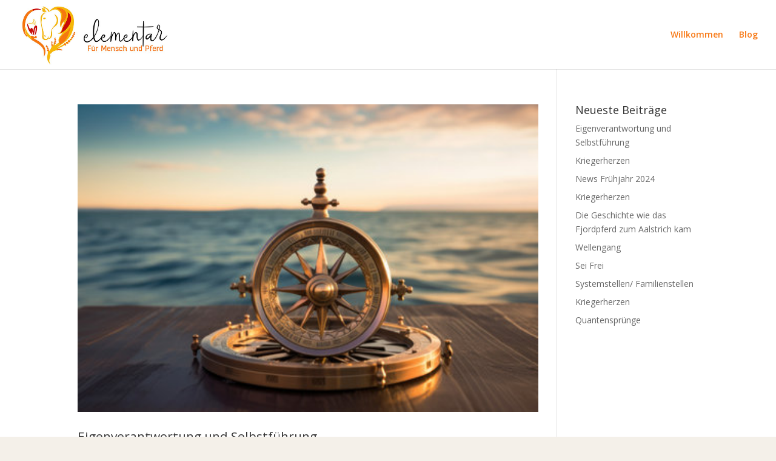

--- FILE ---
content_type: text/html; charset=UTF-8
request_url: https://www.elementar-menschundpferd.ch/category/uncategorized/
body_size: 9382
content:
<!DOCTYPE html>
<html lang="de">
<head>
	<meta charset="UTF-8" />
<meta http-equiv="X-UA-Compatible" content="IE=edge">
	<link rel="pingback" href="https://www.elementar-menschundpferd.ch/xmlrpc.php" />

	<script type="text/javascript">
		document.documentElement.className = 'js';
	</script>

	<title>Uncategorized | elementar &ndash; Mensch und Pferd</title>
<link rel='dns-prefetch' href='//s.w.org' />
<link rel="alternate" type="application/rss+xml" title="elementar &ndash; Mensch und Pferd &raquo; Feed" href="https://www.elementar-menschundpferd.ch/feed/" />
<link rel="alternate" type="application/rss+xml" title="elementar &ndash; Mensch und Pferd &raquo; Kommentar-Feed" href="https://www.elementar-menschundpferd.ch/comments/feed/" />
<link rel="alternate" type="application/rss+xml" title="elementar &ndash; Mensch und Pferd &raquo; Uncategorized Kategorie-Feed" href="https://www.elementar-menschundpferd.ch/category/uncategorized/feed/" />
		<script type="text/javascript">
			window._wpemojiSettings = {"baseUrl":"https:\/\/s.w.org\/images\/core\/emoji\/13.0.0\/72x72\/","ext":".png","svgUrl":"https:\/\/s.w.org\/images\/core\/emoji\/13.0.0\/svg\/","svgExt":".svg","source":{"concatemoji":"https:\/\/www.elementar-menschundpferd.ch\/wp-includes\/js\/wp-emoji-release.min.js?ver=5.5.15"}};
			!function(e,a,t){var n,r,o,i=a.createElement("canvas"),p=i.getContext&&i.getContext("2d");function s(e,t){var a=String.fromCharCode;p.clearRect(0,0,i.width,i.height),p.fillText(a.apply(this,e),0,0);e=i.toDataURL();return p.clearRect(0,0,i.width,i.height),p.fillText(a.apply(this,t),0,0),e===i.toDataURL()}function c(e){var t=a.createElement("script");t.src=e,t.defer=t.type="text/javascript",a.getElementsByTagName("head")[0].appendChild(t)}for(o=Array("flag","emoji"),t.supports={everything:!0,everythingExceptFlag:!0},r=0;r<o.length;r++)t.supports[o[r]]=function(e){if(!p||!p.fillText)return!1;switch(p.textBaseline="top",p.font="600 32px Arial",e){case"flag":return s([127987,65039,8205,9895,65039],[127987,65039,8203,9895,65039])?!1:!s([55356,56826,55356,56819],[55356,56826,8203,55356,56819])&&!s([55356,57332,56128,56423,56128,56418,56128,56421,56128,56430,56128,56423,56128,56447],[55356,57332,8203,56128,56423,8203,56128,56418,8203,56128,56421,8203,56128,56430,8203,56128,56423,8203,56128,56447]);case"emoji":return!s([55357,56424,8205,55356,57212],[55357,56424,8203,55356,57212])}return!1}(o[r]),t.supports.everything=t.supports.everything&&t.supports[o[r]],"flag"!==o[r]&&(t.supports.everythingExceptFlag=t.supports.everythingExceptFlag&&t.supports[o[r]]);t.supports.everythingExceptFlag=t.supports.everythingExceptFlag&&!t.supports.flag,t.DOMReady=!1,t.readyCallback=function(){t.DOMReady=!0},t.supports.everything||(n=function(){t.readyCallback()},a.addEventListener?(a.addEventListener("DOMContentLoaded",n,!1),e.addEventListener("load",n,!1)):(e.attachEvent("onload",n),a.attachEvent("onreadystatechange",function(){"complete"===a.readyState&&t.readyCallback()})),(n=t.source||{}).concatemoji?c(n.concatemoji):n.wpemoji&&n.twemoji&&(c(n.twemoji),c(n.wpemoji)))}(window,document,window._wpemojiSettings);
		</script>
		<meta content="DI Basis – based on Divi 4.6.6 v.4.6.6" name="generator"/><style type="text/css">
img.wp-smiley,
img.emoji {
	display: inline !important;
	border: none !important;
	box-shadow: none !important;
	height: 1em !important;
	width: 1em !important;
	margin: 0 .07em !important;
	vertical-align: -0.1em !important;
	background: none !important;
	padding: 0 !important;
}
</style>
	<link rel='stylesheet' id='wp-block-library-css'  href='https://www.elementar-menschundpferd.ch/wp-includes/css/dist/block-library/style.min.css?ver=5.5.15' type='text/css' media='all' />
<link rel='stylesheet' id='eeb-css-frontend-css'  href='https://www.elementar-menschundpferd.ch/wp-content/plugins/email-encoder-bundle/core/includes/assets/css/style.css?ver=251110-143902' type='text/css' media='all' />
<link rel='stylesheet' id='divi-style-css'  href='https://www.elementar-menschundpferd.ch/wp-content/themes/di-basis/style.css?ver=4.6.6' type='text/css' media='all' />
<link rel='stylesheet' id='dashicons-css'  href='https://www.elementar-menschundpferd.ch/wp-includes/css/dashicons.min.css?ver=5.5.15' type='text/css' media='all' />
<script type='text/javascript' src='https://www.elementar-menschundpferd.ch/wp-includes/js/jquery/jquery.js?ver=1.12.4-wp' id='jquery-core-js'></script>
<script type='text/javascript' src='https://www.elementar-menschundpferd.ch/wp-content/plugins/email-encoder-bundle/core/includes/assets/js/custom.js?ver=251110-143902' id='eeb-js-frontend-js'></script>
<script type='text/javascript' src='https://www.elementar-menschundpferd.ch/wp-content/themes/di-basis/core/admin/js/es6-promise.auto.min.js?ver=5.5.15' id='es6-promise-js'></script>
<script type='text/javascript' id='et-core-api-spam-recaptcha-js-extra'>
/* <![CDATA[ */
var et_core_api_spam_recaptcha = {"site_key":"","page_action":{"action":"eigenverantwortung_und_selbstfuehrung"}};
/* ]]> */
</script>
<script type='text/javascript' src='https://www.elementar-menschundpferd.ch/wp-content/themes/di-basis/core/admin/js/recaptcha.js?ver=5.5.15' id='et-core-api-spam-recaptcha-js'></script>
<link rel="https://api.w.org/" href="https://www.elementar-menschundpferd.ch/wp-json/" /><link rel="alternate" type="application/json" href="https://www.elementar-menschundpferd.ch/wp-json/wp/v2/categories/1" /><link rel="EditURI" type="application/rsd+xml" title="RSD" href="https://www.elementar-menschundpferd.ch/xmlrpc.php?rsd" />
<link rel="wlwmanifest" type="application/wlwmanifest+xml" href="https://www.elementar-menschundpferd.ch/wp-includes/wlwmanifest.xml" /> 
<meta name="generator" content="WordPress 5.5.15" />
<meta name="viewport" content="width=device-width, initial-scale=1.0, maximum-scale=1.0, user-scalable=0" /><style type="text/css" id="custom-background-css">
body.custom-background { background-color: #f4f0e9; }
</style>
	<link rel="icon" href="https://www.elementar-menschundpferd.ch/wp-content/uploads/2020/12/cropped-elementar_Icon-e1607444005356-32x32.jpg" sizes="32x32" />
<link rel="icon" href="https://www.elementar-menschundpferd.ch/wp-content/uploads/2020/12/cropped-elementar_Icon-e1607444005356-192x192.jpg" sizes="192x192" />
<link rel="apple-touch-icon" href="https://www.elementar-menschundpferd.ch/wp-content/uploads/2020/12/cropped-elementar_Icon-e1607444005356-180x180.jpg" />
<meta name="msapplication-TileImage" content="https://www.elementar-menschundpferd.ch/wp-content/uploads/2020/12/cropped-elementar_Icon-e1607444005356-270x270.jpg" />
<style id="et-divi-customizer-global-cached-inline-styles">body{color:#000000}.woocommerce #respond input#submit,.woocommerce-page #respond input#submit,.woocommerce #content input.button,.woocommerce-page #content input.button,.woocommerce-message,.woocommerce-error,.woocommerce-info{background:#f77712!important}#et_search_icon:hover,.mobile_menu_bar:before,.mobile_menu_bar:after,.et_toggle_slide_menu:after,.et-social-icon a:hover,.et_pb_sum,.et_pb_pricing li a,.et_pb_pricing_table_button,.et_overlay:before,.entry-summary p.price ins,.woocommerce div.product span.price,.woocommerce-page div.product span.price,.woocommerce #content div.product span.price,.woocommerce-page #content div.product span.price,.woocommerce div.product p.price,.woocommerce-page div.product p.price,.woocommerce #content div.product p.price,.woocommerce-page #content div.product p.price,.et_pb_member_social_links a:hover,.woocommerce .star-rating span:before,.woocommerce-page .star-rating span:before,.et_pb_widget li a:hover,.et_pb_filterable_portfolio .et_pb_portfolio_filters li a.active,.et_pb_filterable_portfolio .et_pb_portofolio_pagination ul li a.active,.et_pb_gallery .et_pb_gallery_pagination ul li a.active,.wp-pagenavi span.current,.wp-pagenavi a:hover,.nav-single a,.tagged_as a,.posted_in a{color:#f77712}.et_pb_contact_submit,.et_password_protected_form .et_submit_button,.et_pb_bg_layout_light .et_pb_newsletter_button,.comment-reply-link,.form-submit .et_pb_button,.et_pb_bg_layout_light .et_pb_promo_button,.et_pb_bg_layout_light .et_pb_more_button,.woocommerce a.button.alt,.woocommerce-page a.button.alt,.woocommerce button.button.alt,.woocommerce button.button.alt.disabled,.woocommerce-page button.button.alt,.woocommerce-page button.button.alt.disabled,.woocommerce input.button.alt,.woocommerce-page input.button.alt,.woocommerce #respond input#submit.alt,.woocommerce-page #respond input#submit.alt,.woocommerce #content input.button.alt,.woocommerce-page #content input.button.alt,.woocommerce a.button,.woocommerce-page a.button,.woocommerce button.button,.woocommerce-page button.button,.woocommerce input.button,.woocommerce-page input.button,.et_pb_contact p input[type="checkbox"]:checked+label i:before,.et_pb_bg_layout_light.et_pb_module.et_pb_button{color:#f77712}.footer-widget h4{color:#f77712}.et-search-form,.nav li ul,.et_mobile_menu,.footer-widget li:before,.et_pb_pricing li:before,blockquote{border-color:#f77712}.et_pb_counter_amount,.et_pb_featured_table .et_pb_pricing_heading,.et_quote_content,.et_link_content,.et_audio_content,.et_pb_post_slider.et_pb_bg_layout_dark,.et_slide_in_menu_container,.et_pb_contact p input[type="radio"]:checked+label i:before{background-color:#f77712}a{color:#f77712}#main-header .nav li ul{background-color:#f4f0e9}.et_header_style_centered .mobile_nav .select_page,.et_header_style_split .mobile_nav .select_page,.et_nav_text_color_light #top-menu>li>a,.et_nav_text_color_dark #top-menu>li>a,#top-menu a,.et_mobile_menu li a,.et_nav_text_color_light .et_mobile_menu li a,.et_nav_text_color_dark .et_mobile_menu li a,#et_search_icon:before,.et_search_form_container input,span.et_close_search_field:after,#et-top-navigation .et-cart-info{color:#f77712}.et_search_form_container input::-moz-placeholder{color:#f77712}.et_search_form_container input::-webkit-input-placeholder{color:#f77712}.et_search_form_container input:-ms-input-placeholder{color:#f77712}#top-menu li.current-menu-ancestor>a,#top-menu li.current-menu-item>a,#top-menu li.current_page_item>a,.et_color_scheme_red #top-menu li.current-menu-ancestor>a,.et_color_scheme_red #top-menu li.current-menu-item>a,.et_color_scheme_red #top-menu li.current_page_item>a,.et_color_scheme_pink #top-menu li.current-menu-ancestor>a,.et_color_scheme_pink #top-menu li.current-menu-item>a,.et_color_scheme_pink #top-menu li.current_page_item>a,.et_color_scheme_orange #top-menu li.current-menu-ancestor>a,.et_color_scheme_orange #top-menu li.current-menu-item>a,.et_color_scheme_orange #top-menu li.current_page_item>a,.et_color_scheme_green #top-menu li.current-menu-ancestor>a,.et_color_scheme_green #top-menu li.current-menu-item>a,.et_color_scheme_green #top-menu li.current_page_item>a{color:#d5080f}#footer-widgets .footer-widget a,#footer-widgets .footer-widget li a,#footer-widgets .footer-widget li a:hover{color:#ffffff}.footer-widget{color:#ffffff}.footer-widget .et_pb_widget div,.footer-widget .et_pb_widget ul,.footer-widget .et_pb_widget ol,.footer-widget .et_pb_widget label{line-height:1.7em}#et-footer-nav .bottom-nav li.current-menu-item a{color:#2ea3f2}#footer-bottom{background-color:#707070}#footer-info,#footer-info a{color:#000000}#footer-bottom .et-social-icon a{font-size:19px}#footer-bottom .et-social-icon a{color:#3f3f3f}body .et_pb_button:hover,.woocommerce a.button.alt:hover,.woocommerce-page a.button.alt:hover,.woocommerce button.button.alt:hover,.woocommerce button.button.alt.disabled:hover,.woocommerce-page button.button.alt:hover,.woocommerce-page button.button.alt.disabled:hover,.woocommerce input.button.alt:hover,.woocommerce-page input.button.alt:hover,.woocommerce #respond input#submit.alt:hover,.woocommerce-page #respond input#submit.alt:hover,.woocommerce #content input.button.alt:hover,.woocommerce-page #content input.button.alt:hover,.woocommerce a.button:hover,.woocommerce-page a.button:hover,.woocommerce button.button:hover,.woocommerce-page button.button:hover,.woocommerce input.button:hover,.woocommerce-page input.button:hover,.woocommerce #respond input#submit:hover,.woocommerce-page #respond input#submit:hover,.woocommerce #content input.button:hover,.woocommerce-page #content input.button:hover{border-radius:0px}body #page-container .et_slide_in_menu_container{background:#2ea3f2}@media only screen and (min-width:981px){.et_header_style_left #et-top-navigation,.et_header_style_split #et-top-navigation{padding:50px 0 0 0}.et_header_style_left #et-top-navigation nav>ul>li>a,.et_header_style_split #et-top-navigation nav>ul>li>a{padding-bottom:50px}.et_header_style_split .centered-inline-logo-wrap{width:100px;margin:-100px 0}.et_header_style_split .centered-inline-logo-wrap #logo{max-height:100px}.et_pb_svg_logo.et_header_style_split .centered-inline-logo-wrap #logo{height:100px}.et_header_style_centered #top-menu>li>a{padding-bottom:18px}.et_header_style_slide #et-top-navigation,.et_header_style_fullscreen #et-top-navigation{padding:41px 0 41px 0!important}.et_header_style_centered #main-header .logo_container{height:100px}#logo{max-height:90%}.et_pb_svg_logo #logo{height:90%}.et_header_style_centered.et_hide_primary_logo #main-header:not(.et-fixed-header) .logo_container,.et_header_style_centered.et_hide_fixed_logo #main-header.et-fixed-header .logo_container{height:18px}body.home-posts #left-area .et_pb_post h2,body.archive #left-area .et_pb_post h2,body.search #left-area .et_pb_post h2{font-size:20.8px}body.single .et_post_meta_wrapper h1{font-size:24px}}@media only screen and (min-width:1350px){.et_pb_row{padding:27px 0}.et_pb_section{padding:54px 0}.single.et_pb_pagebuilder_layout.et_full_width_page .et_post_meta_wrapper{padding-top:81px}.et_pb_fullwidth_section{padding:0}}@media only screen and (max-width:980px){.et_header_style_centered .mobile_nav .select_page,.et_header_style_split .mobile_nav .select_page,.et_mobile_menu li a,.mobile_menu_bar:before,.et_nav_text_color_light #top-menu>li>a,.et_nav_text_color_dark #top-menu>li>a,#top-menu a,.et_mobile_menu li a,#et_search_icon:before,#et_top_search .et-search-form input,.et_search_form_container input,#et-top-navigation .et-cart-info{color:rgba(0,0,0,0.6)}.et_close_search_field:after{color:rgba(0,0,0,0.6)!important}.et_search_form_container input::-moz-placeholder{color:rgba(0,0,0,0.6)}.et_search_form_container input::-webkit-input-placeholder{color:rgba(0,0,0,0.6)}.et_search_form_container input:-ms-input-placeholder{color:rgba(0,0,0,0.6)}}	body,input,textarea,select{font-family:'Open Sans',Helvetica,Arial,Lucida,sans-serif}</style></head>
<body class="archive category category-uncategorized category-1 custom-background et_pb_button_helper_class et_fullwidth_nav et_fixed_nav et_show_nav et_primary_nav_dropdown_animation_fade et_secondary_nav_dropdown_animation_fade et_header_style_left et_pb_footer_columns4 et_cover_background et_pb_gutter osx et_pb_gutters2 et_right_sidebar et_divi_theme et-db et_minified_js et_minified_css">
	<div id="page-container">

	
	
			<header id="main-header" data-height-onload="100">
			<div class="container clearfix et_menu_container">
							<div class="logo_container">
					<span class="logo_helper"></span>
					<a href="https://www.elementar-menschundpferd.ch/">
						<img src="https://www.elementar-menschundpferd.ch/wp-content/uploads/2020/12/elementar_logo_menu.jpg" alt="elementar &ndash; Mensch und Pferd" id="logo" data-height-percentage="90" />
					</a>
				</div>
							<div id="et-top-navigation" data-height="100" data-fixed-height="40">
											<nav id="top-menu-nav">
						<ul id="top-menu" class="nav"><li id="menu-item-51784" class="menu-item menu-item-type-post_type menu-item-object-page menu-item-home menu-item-51784"><a href="https://www.elementar-menschundpferd.ch/">Willkommen</a></li>
<li id="menu-item-53367" class="menu-item menu-item-type-post_type menu-item-object-page menu-item-53367"><a href="https://www.elementar-menschundpferd.ch/blog/">Blog</a></li>
</ul>						</nav>
					
					
					
					
					<div id="et_mobile_nav_menu">
				<div class="mobile_nav closed">
					<span class="select_page">Seite wählen</span>
					<span class="mobile_menu_bar mobile_menu_bar_toggle"></span>
				</div>
			</div>				</div> <!-- #et-top-navigation -->
			</div> <!-- .container -->
			<div class="et_search_outer">
				<div class="container et_search_form_container">
					<form role="search" method="get" class="et-search-form" action="https://www.elementar-menschundpferd.ch/">
					<input type="search" class="et-search-field" placeholder="Suchen &hellip;" value="" name="s" title="Suchen nach:" />					</form>
					<span class="et_close_search_field"></span>
				</div>
			</div>
		</header> <!-- #main-header -->
			<div id="et-main-area">
	
<div id="main-content">
	<div class="container">
		<div id="content-area" class="clearfix">
			<div id="left-area">
		
					<article id="post-53378" class="et_pb_post post-53378 post type-post status-publish format-standard has-post-thumbnail hentry category-uncategorized">

											<a class="entry-featured-image-url" href="https://www.elementar-menschundpferd.ch/2025/12/11/eigenverantwortung-und-selbstfuehrung/">
								<img src="https://www.elementar-menschundpferd.ch/wp-content/uploads/2025/12/219974987-detaillierte-aufnahme-eines-schiffskompasses-mit-meereshorizont-im-hintergrund-erstellt-mit.jpg" alt="Eigenverantwortung und Selbstführung" class="" width="1080" height="675" />							</a>
					
															<h2 class="entry-title"><a href="https://www.elementar-menschundpferd.ch/2025/12/11/eigenverantwortung-und-selbstfuehrung/">Eigenverantwortung und Selbstführung</a></h2>
					
					<p class="post-meta"> von <span class="author vcard"><a href="https://www.elementar-menschundpferd.ch/author/zumerle/" title="Beiträge von elementar" rel="author">elementar</a></span> | <span class="published">Dez. 11, 2025</span> | <a href="https://www.elementar-menschundpferd.ch/category/uncategorized/" rel="category tag">Uncategorized</a></p>Vielleicht verliere ich mit diesen Gedanken ein paar „Freunde“, doch manchmal ist genau das der Moment, in dem sich neu ordnet, was wirklich zusammengehört. Zuerst: Ich finde es wunderbar, wenn Menschen für etwas einstehen, auf die Straße gehen und ihre Stimme...				
					</article> <!-- .et_pb_post -->
			
					<article id="post-53358" class="et_pb_post post-53358 post type-post status-publish format-standard has-post-thumbnail hentry category-uncategorized">

											<a class="entry-featured-image-url" href="https://www.elementar-menschundpferd.ch/2024/12/19/kriegerherzen-3/">
								<img src="https://www.elementar-menschundpferd.ch/wp-content/uploads/2024/12/IMG-20241219-WA0038-e1734601058779-1080x675.jpg" alt="Kriegerherzen" class="" width="1080" height="675" srcset="https://www.elementar-menschundpferd.ch/wp-content/uploads/2024/12/IMG-20241219-WA0038-e1734601058779-980x551.jpg 980w, https://www.elementar-menschundpferd.ch/wp-content/uploads/2024/12/IMG-20241219-WA0038-e1734601058779-480x270.jpg 480w" sizes="(min-width: 0px) and (max-width: 480px) 480px, (min-width: 481px) and (max-width: 980px) 980px, (min-width: 981px) 1080px, 100vw" />							</a>
					
															<h2 class="entry-title"><a href="https://www.elementar-menschundpferd.ch/2024/12/19/kriegerherzen-3/">Kriegerherzen</a></h2>
					
					<p class="post-meta"> von <span class="author vcard"><a href="https://www.elementar-menschundpferd.ch/author/zumerle/" title="Beiträge von elementar" rel="author">elementar</a></span> | <span class="published">Dez. 19, 2024</span> | <a href="https://www.elementar-menschundpferd.ch/category/uncategorized/" rel="category tag">Uncategorized</a></p>Hallo liebes Kriegerherz Mit Freude schreibe ich zum Ende des Jahres 2024 diese Worte an Dich, bevor ich mich schon bald den Rauhnächten zuwende. Das Jahr 2024 neigt dem Ende zu. ES LIEGT EIN GEFÜHL VON WENDE IN DER LUFT, EIN HAUCH, EINE ZARRTE BRISE ABER DIESE BRISE...				
					</article> <!-- .et_pb_post -->
			
					<article id="post-53307" class="et_pb_post post-53307 post type-post status-publish format-standard has-post-thumbnail hentry category-uncategorized">

											<a class="entry-featured-image-url" href="https://www.elementar-menschundpferd.ch/2024/02/01/news-fruehjahr-2024/">
								<img src="https://www.elementar-menschundpferd.ch/wp-content/uploads/2024/02/Halschakra.jpg" alt="News Frühjahr 2024" class="" width="1080" height="675" srcset="https://www.elementar-menschundpferd.ch/wp-content/uploads/2024/02/Halschakra.jpg 1080w, https://www.elementar-menschundpferd.ch/wp-content/uploads/2024/02/Halschakra-480x480.jpg 480w" sizes="(min-width: 0px) and (max-width: 480px) 480px, (min-width: 481px) 1080px, 100vw" />							</a>
					
															<h2 class="entry-title"><a href="https://www.elementar-menschundpferd.ch/2024/02/01/news-fruehjahr-2024/">News Frühjahr 2024</a></h2>
					
					<p class="post-meta"> von <span class="author vcard"><a href="https://www.elementar-menschundpferd.ch/author/zumerle/" title="Beiträge von elementar" rel="author">elementar</a></span> | <span class="published">Feb. 1, 2024</span> | <a href="https://www.elementar-menschundpferd.ch/category/uncategorized/" rel="category tag">Uncategorized</a></p>Hallo ihr Lieben Zu Imbolc habe ich News für Euch. Mein Angebot wird sich aktuell reduzieren und ich ziehe mich etwas zurück. Ich bin in Weiterbildungen und im persönlichen Wachstum und brauche gerade mehr Zeit für mich. Mein Angebot wird danach teils gleich sein wie...				
					</article> <!-- .et_pb_post -->
			
					<article id="post-53295" class="et_pb_post post-53295 post type-post status-publish format-standard has-post-thumbnail hentry category-uncategorized">

											<a class="entry-featured-image-url" href="https://www.elementar-menschundpferd.ch/2023/12/26/kriegerherzen-2/">
								<img src="https://www.elementar-menschundpferd.ch/wp-content/uploads/2023/12/20230604_185514-1080x675.jpg" alt="Kriegerherzen" class="" width="1080" height="675" srcset="https://www.elementar-menschundpferd.ch/wp-content/uploads/2023/12/20230604_185514-980x735.jpg 980w, https://www.elementar-menschundpferd.ch/wp-content/uploads/2023/12/20230604_185514-480x360.jpg 480w" sizes="(min-width: 0px) and (max-width: 480px) 480px, (min-width: 481px) and (max-width: 980px) 980px, (min-width: 981px) 1080px, 100vw" />							</a>
					
															<h2 class="entry-title"><a href="https://www.elementar-menschundpferd.ch/2023/12/26/kriegerherzen-2/">Kriegerherzen</a></h2>
					
					<p class="post-meta"> von <span class="author vcard"><a href="https://www.elementar-menschundpferd.ch/author/zumerle/" title="Beiträge von elementar" rel="author">elementar</a></span> | <span class="published">Dez. 26, 2023</span> | <a href="https://www.elementar-menschundpferd.ch/category/uncategorized/" rel="category tag">Uncategorized</a></p>Hallo liebes Kriegerherz Mit Freude schreibe ich zum Ende des Jahres 2023 diese Worte an Dich, bevor ich mich schon bald den Raunächten zuwende.  DAS JAHR 2023 NEIGT DEM ENDE ZU DAS ALTE ZERRT, DAS NEUE RUFT! Menschen lieben sich, Menschen bekriegen sich, Menschen...				
					</article> <!-- .et_pb_post -->
			
					<article id="post-53286" class="et_pb_post post-53286 post type-post status-publish format-standard has-post-thumbnail hentry category-uncategorized">

											<a class="entry-featured-image-url" href="https://www.elementar-menschundpferd.ch/2023/12/15/die-geschichte-wie-das-fjordpferd-zum-aalstrich-kam/">
								<img src="https://www.elementar-menschundpferd.ch/wp-content/uploads/2023/12/Schueehli_1-2-1080x675.jpg" alt="Die Geschichte wie das Fjordpferd zum Aalstrich kam" class="" width="1080" height="675" srcset="https://www.elementar-menschundpferd.ch/wp-content/uploads/2023/12/Schueehli_1-2-980x653.jpg 980w, https://www.elementar-menschundpferd.ch/wp-content/uploads/2023/12/Schueehli_1-2-480x320.jpg 480w" sizes="(min-width: 0px) and (max-width: 480px) 480px, (min-width: 481px) and (max-width: 980px) 980px, (min-width: 981px) 1080px, 100vw" />							</a>
					
															<h2 class="entry-title"><a href="https://www.elementar-menschundpferd.ch/2023/12/15/die-geschichte-wie-das-fjordpferd-zum-aalstrich-kam/">Die Geschichte wie das Fjordpferd zum Aalstrich kam</a></h2>
					
					<p class="post-meta"> von <span class="author vcard"><a href="https://www.elementar-menschundpferd.ch/author/zumerle/" title="Beiträge von elementar" rel="author">elementar</a></span> | <span class="published">Dez. 15, 2023</span> | <a href="https://www.elementar-menschundpferd.ch/category/uncategorized/" rel="category tag">Uncategorized</a></p>Einige von euch kennen sie vielleicht schon: Die Geschichte, wie das Fjordpferd zum Aalstrich kam. St. Nikolaus und Knecht Ruprecht standen fassungslos im Schneegstöber vor Ihrem schwer beladenen Schlitten. Die Rentiere scharrten verdrossen mit den Hufen im Schnee und...				
					</article> <!-- .et_pb_post -->
			
					<article id="post-53273" class="et_pb_post post-53273 post type-post status-publish format-standard has-post-thumbnail hentry category-uncategorized">

											<a class="entry-featured-image-url" href="https://www.elementar-menschundpferd.ch/2023/09/15/wellengang/">
								<img src="https://www.elementar-menschundpferd.ch/wp-content/uploads/2023/09/2-1080x675.jpg" alt="Wellengang" class="" width="1080" height="675" srcset="https://www.elementar-menschundpferd.ch/wp-content/uploads/2023/09/2-1080x675.jpg 1080w, https://www.elementar-menschundpferd.ch/wp-content/uploads/2023/09/2-980x947.jpg 980w, https://www.elementar-menschundpferd.ch/wp-content/uploads/2023/09/2-480x464.jpg 480w" sizes="(min-width: 0px) and (max-width: 480px) 480px, (min-width: 481px) and (max-width: 980px) 980px, (min-width: 981px) 1080px, 100vw" />							</a>
					
															<h2 class="entry-title"><a href="https://www.elementar-menschundpferd.ch/2023/09/15/wellengang/">Wellengang</a></h2>
					
					<p class="post-meta"> von <span class="author vcard"><a href="https://www.elementar-menschundpferd.ch/author/zumerle/" title="Beiträge von elementar" rel="author">elementar</a></span> | <span class="published">Sep. 15, 2023</span> | <a href="https://www.elementar-menschundpferd.ch/category/uncategorized/" rel="category tag">Uncategorized</a></p>Wellengang Wenn Du einen Fels in der Brandung verlierst und ins offene Meer mit starkem Wellengang gerätst dann ist es erstmal wichtig zurück zu kehren zu Dir selbst. Fokus auf Atmung und die nächsten Schritte planen. Wie surfe ich nun diese Wellen? Glaube ich an...				
					</article> <!-- .et_pb_post -->
			<div class="pagination clearfix">
	<div class="alignleft"><a href="https://www.elementar-menschundpferd.ch/category/uncategorized/page/2/" >&laquo; Ältere Einträge</a></div>
	<div class="alignright"></div>
</div>			</div> <!-- #left-area -->

				<div id="sidebar">
		
		<div id="recent-posts-2" class="et_pb_widget widget_recent_entries">
		<h4 class="widgettitle">Neueste Beiträge</h4>
		<ul>
											<li>
					<a href="https://www.elementar-menschundpferd.ch/2025/12/11/eigenverantwortung-und-selbstfuehrung/">Eigenverantwortung und Selbstführung</a>
									</li>
											<li>
					<a href="https://www.elementar-menschundpferd.ch/2024/12/19/kriegerherzen-3/">Kriegerherzen</a>
									</li>
											<li>
					<a href="https://www.elementar-menschundpferd.ch/2024/02/01/news-fruehjahr-2024/">News Frühjahr 2024</a>
									</li>
											<li>
					<a href="https://www.elementar-menschundpferd.ch/2023/12/26/kriegerherzen-2/">Kriegerherzen</a>
									</li>
											<li>
					<a href="https://www.elementar-menschundpferd.ch/2023/12/15/die-geschichte-wie-das-fjordpferd-zum-aalstrich-kam/">Die Geschichte wie das Fjordpferd zum Aalstrich kam</a>
									</li>
											<li>
					<a href="https://www.elementar-menschundpferd.ch/2023/09/15/wellengang/">Wellengang</a>
									</li>
											<li>
					<a href="https://www.elementar-menschundpferd.ch/2023/06/16/sei-frei/">Sei Frei</a>
									</li>
											<li>
					<a href="https://www.elementar-menschundpferd.ch/2023/02/17/systemstellen-familienstellen/">Systemstellen/ Familienstellen</a>
									</li>
											<li>
					<a href="https://www.elementar-menschundpferd.ch/2022/12/16/kriegerherzen/">Kriegerherzen</a>
									</li>
											<li>
					<a href="https://www.elementar-menschundpferd.ch/2022/11/18/quantenspruenge/">Quantensprünge</a>
									</li>
					</ul>

		</div> <!-- end .et_pb_widget -->	</div> <!-- end #sidebar -->
		</div> <!-- #content-area -->
	</div> <!-- .container -->
</div> <!-- #main-content -->


	<span class="et_pb_scroll_top et-pb-icon"></span>


			<footer id="main-footer">
				

		
				<div id="footer-bottom">
					<div class="container clearfix">
				<div id="footer-info">elementar – für Mensch und Pferd © 2026</div>					</div>	<!-- .container -->
				</div>
			</footer> <!-- #main-footer -->
		</div> <!-- #et-main-area -->


	</div> <!-- #page-container -->

	<link rel='stylesheet' id='et-builder-googlefonts-css'  href='https://fonts.googleapis.com/css?family=Open+Sans:300,300italic,regular,italic,600,600italic,700,700italic,800,800italic&#038;subset=latin,latin-ext&#038;display=swap' type='text/css' media='all' />
<script type='text/javascript' id='divi-custom-script-js-extra'>
/* <![CDATA[ */
var DIVI = {"item_count":"%d Item","items_count":"%d Items"};
var et_shortcodes_strings = {"previous":"Vorherige","next":"N\u00e4chste"};
var et_pb_custom = {"ajaxurl":"https:\/\/www.elementar-menschundpferd.ch\/wp-admin\/admin-ajax.php","images_uri":"https:\/\/www.elementar-menschundpferd.ch\/wp-content\/themes\/di-basis\/images","builder_images_uri":"https:\/\/www.elementar-menschundpferd.ch\/wp-content\/themes\/di-basis\/includes\/builder\/images","et_frontend_nonce":"22cd1bb579","subscription_failed":"Bitte \u00fcberpr\u00fcfen Sie die Felder unten aus, um sicherzustellen, dass Sie die richtigen Informationen eingegeben.","et_ab_log_nonce":"f935627587","fill_message":"Bitte f\u00fcllen Sie die folgenden Felder aus:","contact_error_message":"Bitte folgende Fehler beheben:","invalid":"Ung\u00fcltige E-Mail","captcha":"Captcha","prev":"Vorherige","previous":"Vorherige","next":"Weiter","wrong_captcha":"Sie haben die falsche Zahl im Captcha eingegeben.","wrong_checkbox":"Checkbox","ignore_waypoints":"no","is_divi_theme_used":"1","widget_search_selector":".widget_search","ab_tests":[],"is_ab_testing_active":"","page_id":"53378","unique_test_id":"","ab_bounce_rate":"5","is_cache_plugin_active":"no","is_shortcode_tracking":"","tinymce_uri":""}; var et_builder_utils_params = {"condition":{"diviTheme":true,"extraTheme":false},"scrollLocations":["app","top"],"builderScrollLocations":{"desktop":"app","tablet":"app","phone":"app"},"onloadScrollLocation":"app","builderType":"fe"}; var et_frontend_scripts = {"builderCssContainerPrefix":"#et-boc","builderCssLayoutPrefix":"#et-boc .et-l"};
var et_pb_box_shadow_elements = [];
var et_pb_motion_elements = {"desktop":[],"tablet":[],"phone":[]};
var et_pb_sticky_elements = [];
/* ]]> */
</script>
<script type='text/javascript' src='https://www.elementar-menschundpferd.ch/wp-content/themes/di-basis/js/custom.unified.js?ver=4.6.6' id='divi-custom-script-js'></script>
<script type='text/javascript' src='https://www.elementar-menschundpferd.ch/wp-content/themes/di-basis/core/admin/js/common.js?ver=4.6.6' id='et-core-common-js'></script>
<script type='text/javascript' src='https://www.elementar-menschundpferd.ch/wp-includes/js/wp-embed.min.js?ver=5.5.15' id='wp-embed-js'></script>
</body>
</html>
